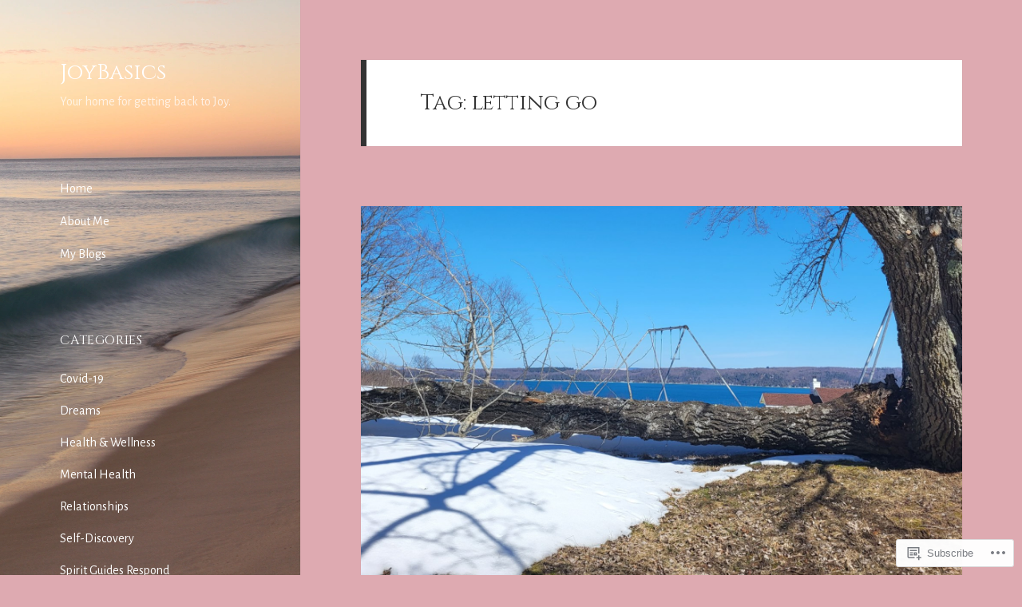

--- FILE ---
content_type: text/css;charset=utf-8
request_url: https://s0.wp.com/?custom-css=1&csblog=8OvkX&cscache=6&csrev=4
body_size: 104
content:
.site-title a,.site-description,.secondary-toggle,.secondary-toggle:before,.secondary a,.dropdown-toggle:after,.widget-title,.widget blockquote cite,.widget blockquote small,.milestone-widget .event,.milestone-widget .differencer{color:#fff}.main-navigation ul,.main-navigation li,.secondary-toggle,.widget input,.widget textarea,.widget table,.widget th,.widget td,.widget pre,.widget li,.widget ul ul,.widget_categories .children,.widget_nav_menu .sub-menu,.widget_pages .children,.widget abbr[title],.widget-area .milestone-header,.widget-area .milestone-countdown,.widget-area .milestone-message{border-color:transparent;color:#fff}